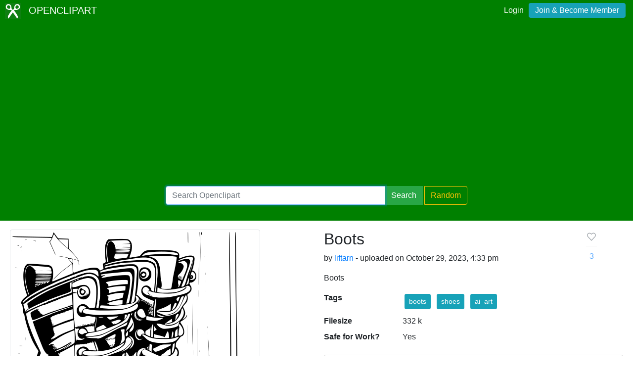

--- FILE ---
content_type: text/html; charset=utf-8
request_url: https://www.google.com/recaptcha/api2/aframe
body_size: 268
content:
<!DOCTYPE HTML><html><head><meta http-equiv="content-type" content="text/html; charset=UTF-8"></head><body><script nonce="Osvo7E0VX7o9oBAivXZUQw">/** Anti-fraud and anti-abuse applications only. See google.com/recaptcha */ try{var clients={'sodar':'https://pagead2.googlesyndication.com/pagead/sodar?'};window.addEventListener("message",function(a){try{if(a.source===window.parent){var b=JSON.parse(a.data);var c=clients[b['id']];if(c){var d=document.createElement('img');d.src=c+b['params']+'&rc='+(localStorage.getItem("rc::a")?sessionStorage.getItem("rc::b"):"");window.document.body.appendChild(d);sessionStorage.setItem("rc::e",parseInt(sessionStorage.getItem("rc::e")||0)+1);localStorage.setItem("rc::h",'1769250390296');}}}catch(b){}});window.parent.postMessage("_grecaptcha_ready", "*");}catch(b){}</script></body></html>